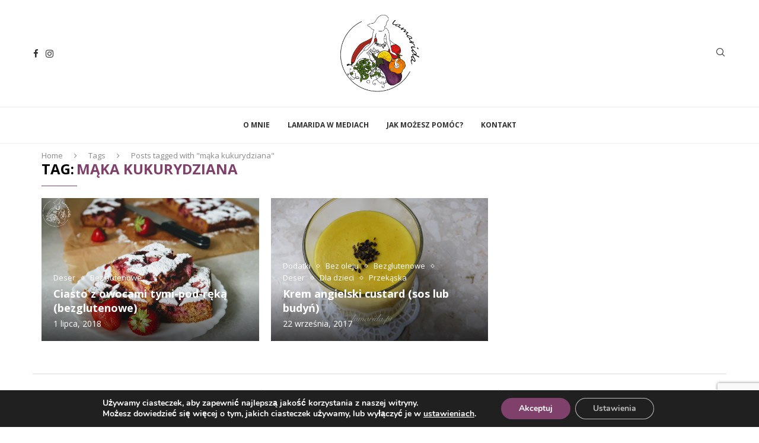

--- FILE ---
content_type: text/html; charset=utf-8
request_url: https://www.google.com/recaptcha/api2/anchor?ar=1&k=6Lc9K3crAAAAANuLXDhlPML80ykroPS8or9ZETy5&co=aHR0cHM6Ly9sYW1hcmlkYS5wbDo0NDM.&hl=en&v=N67nZn4AqZkNcbeMu4prBgzg&size=invisible&anchor-ms=20000&execute-ms=30000&cb=5d65i0t35tz6
body_size: 48890
content:
<!DOCTYPE HTML><html dir="ltr" lang="en"><head><meta http-equiv="Content-Type" content="text/html; charset=UTF-8">
<meta http-equiv="X-UA-Compatible" content="IE=edge">
<title>reCAPTCHA</title>
<style type="text/css">
/* cyrillic-ext */
@font-face {
  font-family: 'Roboto';
  font-style: normal;
  font-weight: 400;
  font-stretch: 100%;
  src: url(//fonts.gstatic.com/s/roboto/v48/KFO7CnqEu92Fr1ME7kSn66aGLdTylUAMa3GUBHMdazTgWw.woff2) format('woff2');
  unicode-range: U+0460-052F, U+1C80-1C8A, U+20B4, U+2DE0-2DFF, U+A640-A69F, U+FE2E-FE2F;
}
/* cyrillic */
@font-face {
  font-family: 'Roboto';
  font-style: normal;
  font-weight: 400;
  font-stretch: 100%;
  src: url(//fonts.gstatic.com/s/roboto/v48/KFO7CnqEu92Fr1ME7kSn66aGLdTylUAMa3iUBHMdazTgWw.woff2) format('woff2');
  unicode-range: U+0301, U+0400-045F, U+0490-0491, U+04B0-04B1, U+2116;
}
/* greek-ext */
@font-face {
  font-family: 'Roboto';
  font-style: normal;
  font-weight: 400;
  font-stretch: 100%;
  src: url(//fonts.gstatic.com/s/roboto/v48/KFO7CnqEu92Fr1ME7kSn66aGLdTylUAMa3CUBHMdazTgWw.woff2) format('woff2');
  unicode-range: U+1F00-1FFF;
}
/* greek */
@font-face {
  font-family: 'Roboto';
  font-style: normal;
  font-weight: 400;
  font-stretch: 100%;
  src: url(//fonts.gstatic.com/s/roboto/v48/KFO7CnqEu92Fr1ME7kSn66aGLdTylUAMa3-UBHMdazTgWw.woff2) format('woff2');
  unicode-range: U+0370-0377, U+037A-037F, U+0384-038A, U+038C, U+038E-03A1, U+03A3-03FF;
}
/* math */
@font-face {
  font-family: 'Roboto';
  font-style: normal;
  font-weight: 400;
  font-stretch: 100%;
  src: url(//fonts.gstatic.com/s/roboto/v48/KFO7CnqEu92Fr1ME7kSn66aGLdTylUAMawCUBHMdazTgWw.woff2) format('woff2');
  unicode-range: U+0302-0303, U+0305, U+0307-0308, U+0310, U+0312, U+0315, U+031A, U+0326-0327, U+032C, U+032F-0330, U+0332-0333, U+0338, U+033A, U+0346, U+034D, U+0391-03A1, U+03A3-03A9, U+03B1-03C9, U+03D1, U+03D5-03D6, U+03F0-03F1, U+03F4-03F5, U+2016-2017, U+2034-2038, U+203C, U+2040, U+2043, U+2047, U+2050, U+2057, U+205F, U+2070-2071, U+2074-208E, U+2090-209C, U+20D0-20DC, U+20E1, U+20E5-20EF, U+2100-2112, U+2114-2115, U+2117-2121, U+2123-214F, U+2190, U+2192, U+2194-21AE, U+21B0-21E5, U+21F1-21F2, U+21F4-2211, U+2213-2214, U+2216-22FF, U+2308-230B, U+2310, U+2319, U+231C-2321, U+2336-237A, U+237C, U+2395, U+239B-23B7, U+23D0, U+23DC-23E1, U+2474-2475, U+25AF, U+25B3, U+25B7, U+25BD, U+25C1, U+25CA, U+25CC, U+25FB, U+266D-266F, U+27C0-27FF, U+2900-2AFF, U+2B0E-2B11, U+2B30-2B4C, U+2BFE, U+3030, U+FF5B, U+FF5D, U+1D400-1D7FF, U+1EE00-1EEFF;
}
/* symbols */
@font-face {
  font-family: 'Roboto';
  font-style: normal;
  font-weight: 400;
  font-stretch: 100%;
  src: url(//fonts.gstatic.com/s/roboto/v48/KFO7CnqEu92Fr1ME7kSn66aGLdTylUAMaxKUBHMdazTgWw.woff2) format('woff2');
  unicode-range: U+0001-000C, U+000E-001F, U+007F-009F, U+20DD-20E0, U+20E2-20E4, U+2150-218F, U+2190, U+2192, U+2194-2199, U+21AF, U+21E6-21F0, U+21F3, U+2218-2219, U+2299, U+22C4-22C6, U+2300-243F, U+2440-244A, U+2460-24FF, U+25A0-27BF, U+2800-28FF, U+2921-2922, U+2981, U+29BF, U+29EB, U+2B00-2BFF, U+4DC0-4DFF, U+FFF9-FFFB, U+10140-1018E, U+10190-1019C, U+101A0, U+101D0-101FD, U+102E0-102FB, U+10E60-10E7E, U+1D2C0-1D2D3, U+1D2E0-1D37F, U+1F000-1F0FF, U+1F100-1F1AD, U+1F1E6-1F1FF, U+1F30D-1F30F, U+1F315, U+1F31C, U+1F31E, U+1F320-1F32C, U+1F336, U+1F378, U+1F37D, U+1F382, U+1F393-1F39F, U+1F3A7-1F3A8, U+1F3AC-1F3AF, U+1F3C2, U+1F3C4-1F3C6, U+1F3CA-1F3CE, U+1F3D4-1F3E0, U+1F3ED, U+1F3F1-1F3F3, U+1F3F5-1F3F7, U+1F408, U+1F415, U+1F41F, U+1F426, U+1F43F, U+1F441-1F442, U+1F444, U+1F446-1F449, U+1F44C-1F44E, U+1F453, U+1F46A, U+1F47D, U+1F4A3, U+1F4B0, U+1F4B3, U+1F4B9, U+1F4BB, U+1F4BF, U+1F4C8-1F4CB, U+1F4D6, U+1F4DA, U+1F4DF, U+1F4E3-1F4E6, U+1F4EA-1F4ED, U+1F4F7, U+1F4F9-1F4FB, U+1F4FD-1F4FE, U+1F503, U+1F507-1F50B, U+1F50D, U+1F512-1F513, U+1F53E-1F54A, U+1F54F-1F5FA, U+1F610, U+1F650-1F67F, U+1F687, U+1F68D, U+1F691, U+1F694, U+1F698, U+1F6AD, U+1F6B2, U+1F6B9-1F6BA, U+1F6BC, U+1F6C6-1F6CF, U+1F6D3-1F6D7, U+1F6E0-1F6EA, U+1F6F0-1F6F3, U+1F6F7-1F6FC, U+1F700-1F7FF, U+1F800-1F80B, U+1F810-1F847, U+1F850-1F859, U+1F860-1F887, U+1F890-1F8AD, U+1F8B0-1F8BB, U+1F8C0-1F8C1, U+1F900-1F90B, U+1F93B, U+1F946, U+1F984, U+1F996, U+1F9E9, U+1FA00-1FA6F, U+1FA70-1FA7C, U+1FA80-1FA89, U+1FA8F-1FAC6, U+1FACE-1FADC, U+1FADF-1FAE9, U+1FAF0-1FAF8, U+1FB00-1FBFF;
}
/* vietnamese */
@font-face {
  font-family: 'Roboto';
  font-style: normal;
  font-weight: 400;
  font-stretch: 100%;
  src: url(//fonts.gstatic.com/s/roboto/v48/KFO7CnqEu92Fr1ME7kSn66aGLdTylUAMa3OUBHMdazTgWw.woff2) format('woff2');
  unicode-range: U+0102-0103, U+0110-0111, U+0128-0129, U+0168-0169, U+01A0-01A1, U+01AF-01B0, U+0300-0301, U+0303-0304, U+0308-0309, U+0323, U+0329, U+1EA0-1EF9, U+20AB;
}
/* latin-ext */
@font-face {
  font-family: 'Roboto';
  font-style: normal;
  font-weight: 400;
  font-stretch: 100%;
  src: url(//fonts.gstatic.com/s/roboto/v48/KFO7CnqEu92Fr1ME7kSn66aGLdTylUAMa3KUBHMdazTgWw.woff2) format('woff2');
  unicode-range: U+0100-02BA, U+02BD-02C5, U+02C7-02CC, U+02CE-02D7, U+02DD-02FF, U+0304, U+0308, U+0329, U+1D00-1DBF, U+1E00-1E9F, U+1EF2-1EFF, U+2020, U+20A0-20AB, U+20AD-20C0, U+2113, U+2C60-2C7F, U+A720-A7FF;
}
/* latin */
@font-face {
  font-family: 'Roboto';
  font-style: normal;
  font-weight: 400;
  font-stretch: 100%;
  src: url(//fonts.gstatic.com/s/roboto/v48/KFO7CnqEu92Fr1ME7kSn66aGLdTylUAMa3yUBHMdazQ.woff2) format('woff2');
  unicode-range: U+0000-00FF, U+0131, U+0152-0153, U+02BB-02BC, U+02C6, U+02DA, U+02DC, U+0304, U+0308, U+0329, U+2000-206F, U+20AC, U+2122, U+2191, U+2193, U+2212, U+2215, U+FEFF, U+FFFD;
}
/* cyrillic-ext */
@font-face {
  font-family: 'Roboto';
  font-style: normal;
  font-weight: 500;
  font-stretch: 100%;
  src: url(//fonts.gstatic.com/s/roboto/v48/KFO7CnqEu92Fr1ME7kSn66aGLdTylUAMa3GUBHMdazTgWw.woff2) format('woff2');
  unicode-range: U+0460-052F, U+1C80-1C8A, U+20B4, U+2DE0-2DFF, U+A640-A69F, U+FE2E-FE2F;
}
/* cyrillic */
@font-face {
  font-family: 'Roboto';
  font-style: normal;
  font-weight: 500;
  font-stretch: 100%;
  src: url(//fonts.gstatic.com/s/roboto/v48/KFO7CnqEu92Fr1ME7kSn66aGLdTylUAMa3iUBHMdazTgWw.woff2) format('woff2');
  unicode-range: U+0301, U+0400-045F, U+0490-0491, U+04B0-04B1, U+2116;
}
/* greek-ext */
@font-face {
  font-family: 'Roboto';
  font-style: normal;
  font-weight: 500;
  font-stretch: 100%;
  src: url(//fonts.gstatic.com/s/roboto/v48/KFO7CnqEu92Fr1ME7kSn66aGLdTylUAMa3CUBHMdazTgWw.woff2) format('woff2');
  unicode-range: U+1F00-1FFF;
}
/* greek */
@font-face {
  font-family: 'Roboto';
  font-style: normal;
  font-weight: 500;
  font-stretch: 100%;
  src: url(//fonts.gstatic.com/s/roboto/v48/KFO7CnqEu92Fr1ME7kSn66aGLdTylUAMa3-UBHMdazTgWw.woff2) format('woff2');
  unicode-range: U+0370-0377, U+037A-037F, U+0384-038A, U+038C, U+038E-03A1, U+03A3-03FF;
}
/* math */
@font-face {
  font-family: 'Roboto';
  font-style: normal;
  font-weight: 500;
  font-stretch: 100%;
  src: url(//fonts.gstatic.com/s/roboto/v48/KFO7CnqEu92Fr1ME7kSn66aGLdTylUAMawCUBHMdazTgWw.woff2) format('woff2');
  unicode-range: U+0302-0303, U+0305, U+0307-0308, U+0310, U+0312, U+0315, U+031A, U+0326-0327, U+032C, U+032F-0330, U+0332-0333, U+0338, U+033A, U+0346, U+034D, U+0391-03A1, U+03A3-03A9, U+03B1-03C9, U+03D1, U+03D5-03D6, U+03F0-03F1, U+03F4-03F5, U+2016-2017, U+2034-2038, U+203C, U+2040, U+2043, U+2047, U+2050, U+2057, U+205F, U+2070-2071, U+2074-208E, U+2090-209C, U+20D0-20DC, U+20E1, U+20E5-20EF, U+2100-2112, U+2114-2115, U+2117-2121, U+2123-214F, U+2190, U+2192, U+2194-21AE, U+21B0-21E5, U+21F1-21F2, U+21F4-2211, U+2213-2214, U+2216-22FF, U+2308-230B, U+2310, U+2319, U+231C-2321, U+2336-237A, U+237C, U+2395, U+239B-23B7, U+23D0, U+23DC-23E1, U+2474-2475, U+25AF, U+25B3, U+25B7, U+25BD, U+25C1, U+25CA, U+25CC, U+25FB, U+266D-266F, U+27C0-27FF, U+2900-2AFF, U+2B0E-2B11, U+2B30-2B4C, U+2BFE, U+3030, U+FF5B, U+FF5D, U+1D400-1D7FF, U+1EE00-1EEFF;
}
/* symbols */
@font-face {
  font-family: 'Roboto';
  font-style: normal;
  font-weight: 500;
  font-stretch: 100%;
  src: url(//fonts.gstatic.com/s/roboto/v48/KFO7CnqEu92Fr1ME7kSn66aGLdTylUAMaxKUBHMdazTgWw.woff2) format('woff2');
  unicode-range: U+0001-000C, U+000E-001F, U+007F-009F, U+20DD-20E0, U+20E2-20E4, U+2150-218F, U+2190, U+2192, U+2194-2199, U+21AF, U+21E6-21F0, U+21F3, U+2218-2219, U+2299, U+22C4-22C6, U+2300-243F, U+2440-244A, U+2460-24FF, U+25A0-27BF, U+2800-28FF, U+2921-2922, U+2981, U+29BF, U+29EB, U+2B00-2BFF, U+4DC0-4DFF, U+FFF9-FFFB, U+10140-1018E, U+10190-1019C, U+101A0, U+101D0-101FD, U+102E0-102FB, U+10E60-10E7E, U+1D2C0-1D2D3, U+1D2E0-1D37F, U+1F000-1F0FF, U+1F100-1F1AD, U+1F1E6-1F1FF, U+1F30D-1F30F, U+1F315, U+1F31C, U+1F31E, U+1F320-1F32C, U+1F336, U+1F378, U+1F37D, U+1F382, U+1F393-1F39F, U+1F3A7-1F3A8, U+1F3AC-1F3AF, U+1F3C2, U+1F3C4-1F3C6, U+1F3CA-1F3CE, U+1F3D4-1F3E0, U+1F3ED, U+1F3F1-1F3F3, U+1F3F5-1F3F7, U+1F408, U+1F415, U+1F41F, U+1F426, U+1F43F, U+1F441-1F442, U+1F444, U+1F446-1F449, U+1F44C-1F44E, U+1F453, U+1F46A, U+1F47D, U+1F4A3, U+1F4B0, U+1F4B3, U+1F4B9, U+1F4BB, U+1F4BF, U+1F4C8-1F4CB, U+1F4D6, U+1F4DA, U+1F4DF, U+1F4E3-1F4E6, U+1F4EA-1F4ED, U+1F4F7, U+1F4F9-1F4FB, U+1F4FD-1F4FE, U+1F503, U+1F507-1F50B, U+1F50D, U+1F512-1F513, U+1F53E-1F54A, U+1F54F-1F5FA, U+1F610, U+1F650-1F67F, U+1F687, U+1F68D, U+1F691, U+1F694, U+1F698, U+1F6AD, U+1F6B2, U+1F6B9-1F6BA, U+1F6BC, U+1F6C6-1F6CF, U+1F6D3-1F6D7, U+1F6E0-1F6EA, U+1F6F0-1F6F3, U+1F6F7-1F6FC, U+1F700-1F7FF, U+1F800-1F80B, U+1F810-1F847, U+1F850-1F859, U+1F860-1F887, U+1F890-1F8AD, U+1F8B0-1F8BB, U+1F8C0-1F8C1, U+1F900-1F90B, U+1F93B, U+1F946, U+1F984, U+1F996, U+1F9E9, U+1FA00-1FA6F, U+1FA70-1FA7C, U+1FA80-1FA89, U+1FA8F-1FAC6, U+1FACE-1FADC, U+1FADF-1FAE9, U+1FAF0-1FAF8, U+1FB00-1FBFF;
}
/* vietnamese */
@font-face {
  font-family: 'Roboto';
  font-style: normal;
  font-weight: 500;
  font-stretch: 100%;
  src: url(//fonts.gstatic.com/s/roboto/v48/KFO7CnqEu92Fr1ME7kSn66aGLdTylUAMa3OUBHMdazTgWw.woff2) format('woff2');
  unicode-range: U+0102-0103, U+0110-0111, U+0128-0129, U+0168-0169, U+01A0-01A1, U+01AF-01B0, U+0300-0301, U+0303-0304, U+0308-0309, U+0323, U+0329, U+1EA0-1EF9, U+20AB;
}
/* latin-ext */
@font-face {
  font-family: 'Roboto';
  font-style: normal;
  font-weight: 500;
  font-stretch: 100%;
  src: url(//fonts.gstatic.com/s/roboto/v48/KFO7CnqEu92Fr1ME7kSn66aGLdTylUAMa3KUBHMdazTgWw.woff2) format('woff2');
  unicode-range: U+0100-02BA, U+02BD-02C5, U+02C7-02CC, U+02CE-02D7, U+02DD-02FF, U+0304, U+0308, U+0329, U+1D00-1DBF, U+1E00-1E9F, U+1EF2-1EFF, U+2020, U+20A0-20AB, U+20AD-20C0, U+2113, U+2C60-2C7F, U+A720-A7FF;
}
/* latin */
@font-face {
  font-family: 'Roboto';
  font-style: normal;
  font-weight: 500;
  font-stretch: 100%;
  src: url(//fonts.gstatic.com/s/roboto/v48/KFO7CnqEu92Fr1ME7kSn66aGLdTylUAMa3yUBHMdazQ.woff2) format('woff2');
  unicode-range: U+0000-00FF, U+0131, U+0152-0153, U+02BB-02BC, U+02C6, U+02DA, U+02DC, U+0304, U+0308, U+0329, U+2000-206F, U+20AC, U+2122, U+2191, U+2193, U+2212, U+2215, U+FEFF, U+FFFD;
}
/* cyrillic-ext */
@font-face {
  font-family: 'Roboto';
  font-style: normal;
  font-weight: 900;
  font-stretch: 100%;
  src: url(//fonts.gstatic.com/s/roboto/v48/KFO7CnqEu92Fr1ME7kSn66aGLdTylUAMa3GUBHMdazTgWw.woff2) format('woff2');
  unicode-range: U+0460-052F, U+1C80-1C8A, U+20B4, U+2DE0-2DFF, U+A640-A69F, U+FE2E-FE2F;
}
/* cyrillic */
@font-face {
  font-family: 'Roboto';
  font-style: normal;
  font-weight: 900;
  font-stretch: 100%;
  src: url(//fonts.gstatic.com/s/roboto/v48/KFO7CnqEu92Fr1ME7kSn66aGLdTylUAMa3iUBHMdazTgWw.woff2) format('woff2');
  unicode-range: U+0301, U+0400-045F, U+0490-0491, U+04B0-04B1, U+2116;
}
/* greek-ext */
@font-face {
  font-family: 'Roboto';
  font-style: normal;
  font-weight: 900;
  font-stretch: 100%;
  src: url(//fonts.gstatic.com/s/roboto/v48/KFO7CnqEu92Fr1ME7kSn66aGLdTylUAMa3CUBHMdazTgWw.woff2) format('woff2');
  unicode-range: U+1F00-1FFF;
}
/* greek */
@font-face {
  font-family: 'Roboto';
  font-style: normal;
  font-weight: 900;
  font-stretch: 100%;
  src: url(//fonts.gstatic.com/s/roboto/v48/KFO7CnqEu92Fr1ME7kSn66aGLdTylUAMa3-UBHMdazTgWw.woff2) format('woff2');
  unicode-range: U+0370-0377, U+037A-037F, U+0384-038A, U+038C, U+038E-03A1, U+03A3-03FF;
}
/* math */
@font-face {
  font-family: 'Roboto';
  font-style: normal;
  font-weight: 900;
  font-stretch: 100%;
  src: url(//fonts.gstatic.com/s/roboto/v48/KFO7CnqEu92Fr1ME7kSn66aGLdTylUAMawCUBHMdazTgWw.woff2) format('woff2');
  unicode-range: U+0302-0303, U+0305, U+0307-0308, U+0310, U+0312, U+0315, U+031A, U+0326-0327, U+032C, U+032F-0330, U+0332-0333, U+0338, U+033A, U+0346, U+034D, U+0391-03A1, U+03A3-03A9, U+03B1-03C9, U+03D1, U+03D5-03D6, U+03F0-03F1, U+03F4-03F5, U+2016-2017, U+2034-2038, U+203C, U+2040, U+2043, U+2047, U+2050, U+2057, U+205F, U+2070-2071, U+2074-208E, U+2090-209C, U+20D0-20DC, U+20E1, U+20E5-20EF, U+2100-2112, U+2114-2115, U+2117-2121, U+2123-214F, U+2190, U+2192, U+2194-21AE, U+21B0-21E5, U+21F1-21F2, U+21F4-2211, U+2213-2214, U+2216-22FF, U+2308-230B, U+2310, U+2319, U+231C-2321, U+2336-237A, U+237C, U+2395, U+239B-23B7, U+23D0, U+23DC-23E1, U+2474-2475, U+25AF, U+25B3, U+25B7, U+25BD, U+25C1, U+25CA, U+25CC, U+25FB, U+266D-266F, U+27C0-27FF, U+2900-2AFF, U+2B0E-2B11, U+2B30-2B4C, U+2BFE, U+3030, U+FF5B, U+FF5D, U+1D400-1D7FF, U+1EE00-1EEFF;
}
/* symbols */
@font-face {
  font-family: 'Roboto';
  font-style: normal;
  font-weight: 900;
  font-stretch: 100%;
  src: url(//fonts.gstatic.com/s/roboto/v48/KFO7CnqEu92Fr1ME7kSn66aGLdTylUAMaxKUBHMdazTgWw.woff2) format('woff2');
  unicode-range: U+0001-000C, U+000E-001F, U+007F-009F, U+20DD-20E0, U+20E2-20E4, U+2150-218F, U+2190, U+2192, U+2194-2199, U+21AF, U+21E6-21F0, U+21F3, U+2218-2219, U+2299, U+22C4-22C6, U+2300-243F, U+2440-244A, U+2460-24FF, U+25A0-27BF, U+2800-28FF, U+2921-2922, U+2981, U+29BF, U+29EB, U+2B00-2BFF, U+4DC0-4DFF, U+FFF9-FFFB, U+10140-1018E, U+10190-1019C, U+101A0, U+101D0-101FD, U+102E0-102FB, U+10E60-10E7E, U+1D2C0-1D2D3, U+1D2E0-1D37F, U+1F000-1F0FF, U+1F100-1F1AD, U+1F1E6-1F1FF, U+1F30D-1F30F, U+1F315, U+1F31C, U+1F31E, U+1F320-1F32C, U+1F336, U+1F378, U+1F37D, U+1F382, U+1F393-1F39F, U+1F3A7-1F3A8, U+1F3AC-1F3AF, U+1F3C2, U+1F3C4-1F3C6, U+1F3CA-1F3CE, U+1F3D4-1F3E0, U+1F3ED, U+1F3F1-1F3F3, U+1F3F5-1F3F7, U+1F408, U+1F415, U+1F41F, U+1F426, U+1F43F, U+1F441-1F442, U+1F444, U+1F446-1F449, U+1F44C-1F44E, U+1F453, U+1F46A, U+1F47D, U+1F4A3, U+1F4B0, U+1F4B3, U+1F4B9, U+1F4BB, U+1F4BF, U+1F4C8-1F4CB, U+1F4D6, U+1F4DA, U+1F4DF, U+1F4E3-1F4E6, U+1F4EA-1F4ED, U+1F4F7, U+1F4F9-1F4FB, U+1F4FD-1F4FE, U+1F503, U+1F507-1F50B, U+1F50D, U+1F512-1F513, U+1F53E-1F54A, U+1F54F-1F5FA, U+1F610, U+1F650-1F67F, U+1F687, U+1F68D, U+1F691, U+1F694, U+1F698, U+1F6AD, U+1F6B2, U+1F6B9-1F6BA, U+1F6BC, U+1F6C6-1F6CF, U+1F6D3-1F6D7, U+1F6E0-1F6EA, U+1F6F0-1F6F3, U+1F6F7-1F6FC, U+1F700-1F7FF, U+1F800-1F80B, U+1F810-1F847, U+1F850-1F859, U+1F860-1F887, U+1F890-1F8AD, U+1F8B0-1F8BB, U+1F8C0-1F8C1, U+1F900-1F90B, U+1F93B, U+1F946, U+1F984, U+1F996, U+1F9E9, U+1FA00-1FA6F, U+1FA70-1FA7C, U+1FA80-1FA89, U+1FA8F-1FAC6, U+1FACE-1FADC, U+1FADF-1FAE9, U+1FAF0-1FAF8, U+1FB00-1FBFF;
}
/* vietnamese */
@font-face {
  font-family: 'Roboto';
  font-style: normal;
  font-weight: 900;
  font-stretch: 100%;
  src: url(//fonts.gstatic.com/s/roboto/v48/KFO7CnqEu92Fr1ME7kSn66aGLdTylUAMa3OUBHMdazTgWw.woff2) format('woff2');
  unicode-range: U+0102-0103, U+0110-0111, U+0128-0129, U+0168-0169, U+01A0-01A1, U+01AF-01B0, U+0300-0301, U+0303-0304, U+0308-0309, U+0323, U+0329, U+1EA0-1EF9, U+20AB;
}
/* latin-ext */
@font-face {
  font-family: 'Roboto';
  font-style: normal;
  font-weight: 900;
  font-stretch: 100%;
  src: url(//fonts.gstatic.com/s/roboto/v48/KFO7CnqEu92Fr1ME7kSn66aGLdTylUAMa3KUBHMdazTgWw.woff2) format('woff2');
  unicode-range: U+0100-02BA, U+02BD-02C5, U+02C7-02CC, U+02CE-02D7, U+02DD-02FF, U+0304, U+0308, U+0329, U+1D00-1DBF, U+1E00-1E9F, U+1EF2-1EFF, U+2020, U+20A0-20AB, U+20AD-20C0, U+2113, U+2C60-2C7F, U+A720-A7FF;
}
/* latin */
@font-face {
  font-family: 'Roboto';
  font-style: normal;
  font-weight: 900;
  font-stretch: 100%;
  src: url(//fonts.gstatic.com/s/roboto/v48/KFO7CnqEu92Fr1ME7kSn66aGLdTylUAMa3yUBHMdazQ.woff2) format('woff2');
  unicode-range: U+0000-00FF, U+0131, U+0152-0153, U+02BB-02BC, U+02C6, U+02DA, U+02DC, U+0304, U+0308, U+0329, U+2000-206F, U+20AC, U+2122, U+2191, U+2193, U+2212, U+2215, U+FEFF, U+FFFD;
}

</style>
<link rel="stylesheet" type="text/css" href="https://www.gstatic.com/recaptcha/releases/N67nZn4AqZkNcbeMu4prBgzg/styles__ltr.css">
<script nonce="JTzN7Ew4soGYRt6_jtTTuQ" type="text/javascript">window['__recaptcha_api'] = 'https://www.google.com/recaptcha/api2/';</script>
<script type="text/javascript" src="https://www.gstatic.com/recaptcha/releases/N67nZn4AqZkNcbeMu4prBgzg/recaptcha__en.js" nonce="JTzN7Ew4soGYRt6_jtTTuQ">
      
    </script></head>
<body><div id="rc-anchor-alert" class="rc-anchor-alert"></div>
<input type="hidden" id="recaptcha-token" value="[base64]">
<script type="text/javascript" nonce="JTzN7Ew4soGYRt6_jtTTuQ">
      recaptcha.anchor.Main.init("[\x22ainput\x22,[\x22bgdata\x22,\x22\x22,\[base64]/[base64]/[base64]/[base64]/[base64]/[base64]/KGcoTywyNTMsTy5PKSxVRyhPLEMpKTpnKE8sMjUzLEMpLE8pKSxsKSksTykpfSxieT1mdW5jdGlvbihDLE8sdSxsKXtmb3IobD0odT1SKEMpLDApO08+MDtPLS0pbD1sPDw4fFooQyk7ZyhDLHUsbCl9LFVHPWZ1bmN0aW9uKEMsTyl7Qy5pLmxlbmd0aD4xMDQ/[base64]/[base64]/[base64]/[base64]/[base64]/[base64]/[base64]\\u003d\x22,\[base64]\x22,\x22bsKSw6bCtAVJFVHDsh4swqAtw5LDq8OjVR5hwrzCpElxw6jCp8OwD8OlVcKvRAp7w5rDkzrCqVnConFXWcKqw6B2UzEbwq54fibChg0KesKpwpbCrxFlw43CgDfCocOHwqjDiA3Dl8K3MMKow4/CoyPDt8OuwozCnE7ChT9QwrU/wocaNX/Co8Oxw6vDgMOzXsOjNDHCnMOaZyQ6w6I6XjvDmgHCgVkvEsO6Z2XDhkLCs8K6woPChsKXSFIjwrzDjMKiwpwZw4UJw6nDpBrCgsK8w4RCw7F9w6FTwqJuMMKQF1TDtsODwqzDpsOIBMK5w6DDr2MmbMOof1vDv3FaWcKZKMOvw7hEUHlvwpc5wo/CkcO6TnPDiMKCOMONAsOYw5TCuxZvV8K4wqRyHnvCqifCrBPDo8KFwot0Pn7CtsKtwqLDrhJrRsOCw7nDm8KbWGPDgcOlwq41OG9lw6slw6/[base64]/CrcKWw4AwwrrDmWNJwr9OwpVYVwoIDsOyFk/DhgbCgsOHw6Mfw4Fjw6JPYnpcMsKlLiPCuMK5Z8ONN11dfCXDjnVrwofDkVNlBsKVw5BYwoRTw40Owqdad3xiHcO1dsO3w5hwwqhtw6rDpcKFOsKNwod/OggAbMKrwr1zNhwmZD05wozDicOsEcKsNcOjKizChxjCu8OeDcKxN11xw4rDtsOuS8OywootPcKQGXDCuMOzw43ClWnCsSZFw6/Cr8OQw68qXEN2PcKaIwnCnDjCikURwp/DjcO3w5jDgDzDpyBQJgVHeMKPwqstOcO7w71RwpFpKcKPwrTDiMOvw5o9w7XCgQp1MgvCpcOZw7hBXcKrw4DDhMKDw4HCmAo/woZcWiUCeGoCw75kwolnw6tyJsKlHMOmw7zDrXpHOcOHw47DhcOnNn1Xw53Ct3PDvFXDvS/Cg8KPdTFpJcOee8OXw5hPw7HCh2jChMOAw57CjMOfw6AeY2R8S8OXVgDCucO7ISsNw6UVworDlMKAw5TCkcOiwrLChh96w6nClsKTwrxewpTDqj1cw6bDjsK6w4h/wrs1CcK7NcOyw6HDsFB0eyZSwpHDnMKCwpvCkWXCoHzDkQbCnVfCp0vDpHkIwoQ9biXDtMKIw6fCssKMwrBOOgPCtcK0w5/Dh3dTdcKuwp3ClDBywpZaIgsPwq4qAljCmkMPw58kF3hBwq7CoFwWwphgA8K8MQfDqCHCqcOlw4nDoMK3a8Kfwr4WwoTCl8KLwpxpLcOcwpDCpsKXIcKrXRvDv8OgOS3DoRV/L8KFwrLCmsOBZ8OTZsKmwpHCqHnDjT/DhCPCgyHCs8OXAgRfw5RSw4TCvsKyBVrDjETCuXoDw6bCssK+HMK/wqcRwqxOwpbCscO6b8OCMEnCqcKcw77DtybCnUTCrcK0w6tBKMO6Z2sBVMK2PcKrNcK1axUvDcKRwrYSPkDCksKJb8Osw7oEwrIYdG5Yw6tuwqzDucKVXcKswpw2w5/Ds8K9wr/CjV43AMKYwrbDrGfDscOxw68nwq1LwrjCuMO5w4vCuxhKw7VFwrBzw5/CijfCgl5cGCZDKcONw74ra8OLwq/DlCfDp8KZw7pZcsK7UXfClMOwIwU8SFwRwqZ4wqsZY17Dg8OneUPDh8OaElsAwr1NDsOSw4rClyPDlm/CrXbDpcKUwqbDvsK4ZMKhE1DDsVQRw6B3UMKgw7g5w4geVcOzBBnCrMKKTMKJwrnDisKKRgUyDcKkwrfChDYvw5XCkWvDmsKuGsOsSQbCnwvDqgHCvcOiM0/Dsw8swogjAEN3f8Oaw7xUNcKJw77Cok/CtHfDr8KBw6DDpHFdw7jDuh5fHMOCwq7DhiLChz9fw4rClVMHwqfCgsKkQcOybsKMw6fDkgNKdwjCu2F1wp00dCXCk00bw7bCtsO/Um0gw51dwrRUw7gkwrAac8KNRsOTw7BywrMqHHDDvGx9fsOvw7XDrTtSwogPwofDsMOABcKDO8KtBV8Qwphnwr7Dh8OGYMKCCVJ0F8O+NxPDmmDDuUnDqcKoQ8O6w40DL8O+w6nCg34Ywo3CjMOyQMKwwrDCkC/DsnJywowFw7ATwpNrwpMew5dNZMKfYMK4w5HDoMONIcKtFB/DiCUkdMOVwoPDiMO5w6BMQ8OoD8OiwoPDgsO7XUJ3wpbCq3fDsMORBsOowqPCmjjCmhlOTcOmOAlXEMOkw7Flw6sywrTCn8OQbCZBw6DCrjnDhsKWVAFQw5DCnBbCj8OVwpTDpXzCrDwFIGTDqA40NcKfwq/CqRPDgcOZMg3CnCZnAGFfUMKNYG3ClsOqwrhQwqoew4RDAsKJwpvDp8OCwrXDnHrCqn09PMKGMsOlA1/CoMOxXQoCRsOUV0x/ExTDiMO7wozDg1zDuMKww4FUw7UJwrgNwqg1YkfCrMOnF8KiFsO0AsKmaMK3wp0Lw6hkXRYvah0Xw7TDg2XDjExgwovChsOeVw4xEAnDu8K4PQFWIMKVFhfCkcKNITwFwplTwpPClMKZVUPCgW/CksKEw7rDn8K4OTTDnGXCsEbDhcOJAlHCiRBYDEvChhgIwpTDv8Ozfk7CuQYMw7XCt8Kqw5XCjMKDXnRtQikVWsKywq0lZMKpMT8iw6UDw57DlinDoMOYwqofY1wawpttw7oew43DuBbCs8Knw70wwq5xw4fDlmptZGnDnHnDo2pjZ1I1ecKTwopOZcO/wr7CvMKTGMOBwqXCicO/[base64]/[base64]/UMKAwq/CmR3CkcK1J8OlJz7DkCtYwo/CpgfCrTkiQcKYwqjDrQXCk8OeBMOZVFwaZ8Oow541Ih/CmGDCgVJsNsOqDMO+wovDji7DrMOnYDHDqmzCpGc9dcKvwrTChSHCj0/DkGTDqE/Dk0DDqxBtHRHCgcK/[base64]/DvsO6HGPCkcOLRSgfacKpd8Ovw5VUAXDDhsOkw7zDmTvCq8OpSsKccMKHWMObZTQBO8OUwpnDl2YBwrs6PE/DmyzDuRDCjMOUA1cvw6XDrcKfwrjChsOsw6YLwrYTwp4Zw6FCwqEEwqXDlcKRw7J4wpk8T1XDjsO1wqcAwqAaw6J4McKzE8Okw5fCvMO3w4EAD2zDqsOuw7/CpyfDlsKEw5DCq8OKwpcSdsOPT8KzW8O4XMOwwp09c8OJVARDwofCnhY2w4Fbw7zDkAXDscOKXcO3EznDsMKKw6fDqhYcwpQhLTgHw6MfQMKUZsOHw4BGZQZawqVoETjCj3VARMOfajA+RsK/w43DsjlFfcKAecKGS8K4IzrDqlPDisOawoPDmcKMwoTDlcOEY8KZwo0oSMKcw5Atwo/[base64]/DlsKLwo5LwrIyPsKSw7MbTWldO0PDhUhzwqjCtMKcw53Co0Fsw6F6SCvCjcKnC1x3wrnCjsORUwBtYH7Dk8Okw7g3w7bDtMKfV3MLw4YZDsOpDcOnS1vCtwIpw5pkw63Dn8KGMcOtfTkwwqrCnmdhw6/DrcKgwp/CriMBZRHCpsKCw6NMK1psEcKBTQFHwoJTwpMhQX3DrMO8JcOfwqxow49Gwr0Tw69mwqoNw7jCu1XCsmUFH8OJICg2ZMOpMMOgDSrCkDEVNlxbOAI+B8Kowopbw5IHw4LDl8OxOMO6N8O+wpnDmsOtIxfDhcOaw4nClyU8wppAw5nCmcKGFcK/CMOQEQl/wqp2d8OaKHAFwpzDmgbDknZewrpsHDbDk8OdFWtnRjvDucOMwpUHYcKKw43CrMOGw4TDgzEudEbCmMKOwpLDnlQhwqLDrMOLwp4pwrnDkMKTwrjCi8KQRzF0wpbCiF3CvHImwrnCocK/wqUoaMK7w7ZUC8KswoYuHcKHwrbChMKsVsOGRsKdw5HCixnDqcK/w4l0VMOJO8OsT8OKw5LDvsOYMcOGMC3DuCB5w5xZw5fDjsOAE8OQMMOjBMOUMTUsWgvCqzbClcKeGx5hw60zw7fDskNxEzDCsF9Ya8OLM8Odw7vDpsODwr3ChgrDn3TDqgxAwpjCsHTCncOuwr/CgTXCrsKDwrFgw5VJw70Ow5I8GiXCkj3Cpkp5w6HDmBBQC8KfwrMmwqE6EcKZw7vCusOwDMKLwqfDpivCnBDCjAjDu8OgGz88w7pTX0NdwrbDvHc3ICnCpcK/KsKPOW/DvMO/[base64]/Ciigew5/DggbCnMKYw7XCiVd+IGMCwqvDiVPCqMOXw69Nwrhlw7DDlcOOwrMEVjrCoMK5woI8wpFpwqbCq8Khw4fDhF9SdTlTw4R/EUoOVDLCusKGwrV4U3ZIZ2t/wqPCihHDjGPDgCnCtSHDrMK/[base64]/DvwXDtsK1Zy5iHQnDvMKIU8OIwrXDu8KLaxPCsSbDv0dqw7fCicO1w4cwwr3CkV3DhH/Dn1N/[base64]/O8KowqHDvC5nDXYXGCfClsKDwqxLw5wDwoRhNMKAIsKzwoPDuQrCiR42w7JQHUnDn8OXwptOWxlVO8KEw4gQX8KIE1Y4w7xBwqZnQX7CocOpw4DDqsOGMxJLw53DqsKAwonDpw/DkmzCvUjCv8OKw5Znw6M+w7bDiRfCmW4AwrIrNC3DlsKzJRnDvsKxbx7CscORSMKzVg3Dk8KLw7zChAhjLcO+w4PCog8xw4FEwqjDkS0Ww4Q8ax52b8OHwpRTw4UJw5IZD0V/[base64]/[base64]/Ct0NvwrBVCnfDj8Kcw6/[base64]/wqrCusK6BsOIVAXDosOiDHNbOHADecOoI3AVw5MjWMOww77DlF1cFDHClgPCuzwwecKSwpRDfWU3YSbCi8Krw5JBAcKEQsOXYjdhw45twpPClwbCoMKdw4XDpMKXw4TDngcewq/[base64]/[base64]/Do8OewqjDoUcmHMOIwpXDmsO6w6k7C2ExM8KMwpjDl0dqw7pPwqPDhW1mw77CgEDClMKNw4HDvcO5wpDCrMKFJcOtIMKQUMOZw6MJwq93wqhSw5XCmcORw6M/[base64]/DmsO+Ik0Zw4VmwoDDosKkw5FVfMKewrBGw7nDtMOuF8ODAcOfwoFOJTrCmMKrw4liCEjDsW/Cs3oLw4zCjRU6wo/DhsKwBsKLV2BDwr7Di8OwEW/DgMO9J0PDiRbDtW3CrH4xesOqRsKEesO/wpR8w40/[base64]/wpALw5XDjSEQCyAyw5vDukALw4jCjsKBAsOBwrJuKsOQL8O4woolw6HDvsOiwp3ClkLDtQLCsA/[base64]/[base64]/w5jCs0rCkcObwrEJY8OgUsKVYmgXw7F3w7IgSHAYM8OTQxnDuSDCrMOwTi3CjjXDtmsEHcOpworCvsOYw6hjw60Uw4hefMOoFMK2ecKiwpMIdMKEw5w/dRrDn8KTXMKbwrfCv8OIN8KAAA/CrHhgw4RoSxnCoiIxAsKnwrjDr0/[base64]/wqFrc8ONwpXCliY4w53DlMOafTPCvzM1HTnDjF/DsMOZwqtpLhrDrW/DrMOawoEWwpvCll7DlTkfwr/CvD/CvcOqLl86NljCmCXDs8K8wqXCocKVS2rCt13CnsO6V8OCw5vCnDhqw4cVJMKmUQk2U8Olw5cswoHClXtQSsKFGVB0w4nDscOmwq/[base64]/wrzDucO5WcO0dcKOwrFQesOvP8KAw5x9ScKZfB5/wp3ClsOvPC1UK8KewpfDpjB9TSzCqMO+NcOpbloiWmLDj8KGCxcQbl8TAcK4QnPDrsOjFsKxIsOEwrLCrMOabxrCgh9sw63DqMO2wq/[base64]/woFCw5gSK0wjwqLCjkvDtEQ6E8KGdzXCrMO+HHxXHGPDq8O/wovCnVcKfcOCw5TDuT52KVHDvxTDqSohwrdHLMKEw6/CqcK+KwUSw6fCgyTCgB1Bwo0Dwo3Cuno+QBg6wp7DhsKxNsKkASHCkXbDi8K7wrrDkERdVcKUd3TDkCrDr8OzwqdRRz/[base64]/N8OnaxArJMKiT8OvbmjCtxPDusK6QhzCrsOgwqbCrn4PYMO9NsOrw5AIJMOcwqrCp04ow5zCncKdJy3Dq0/[base64]/ColvCg1LCijXCk8OeF8OCw5VUAMOwSwwyHMOiw5nDkMOfwrdGVWXDmsOOw7/[base64]/CjUnCgm4OwrFtw4HCnMORw43Dr1XDkcKOw6vDqcOBw5pOacO7DcOhGw1bHkcpR8KQw7B4wqFcwoU1w6E2wrFsw7Iswq/Dj8OcHQ9PwpxrPFzDgsKcFMKuw6jDrMK3M8OhPR/DrgfDkMKSawzCucK6wpnDrsKwPcODMMKqJcKIY0fDusOHZkwGwrVcbsKWwq4fw5nDqMOPP0tdwoQoHcO5dMKETDPDsVXDs8K2LsOWT8OSU8KBSXlTw6s1wqUEw6NcXsKRw5TCtV/DtsOyw5vCt8Kaw7/CjsKOw4XCvsOmw4nDqjhDdiRjXcKhwrwUSDLCrT7DpzDCs8OPCMK6w4klZ8OrLsKTTMKMRGdvA8O6J31PGTHCtSTDuDxEacODw4TDq8Osw44fCFTDqGA+wojDtBzCmXh9wrjDg8KiPGLDhGvChMO5NXDDiFXCm8OXHMOpFcK+w7/DrsK9woUXw7LDtMKOVHnDqg7Ck0XDjhBZw5PCh2wLEy8CF8O1OsKEw4PDs8OZF8OMwrFCD8Kuwr7DhMOVw4bDucK5w53CiB7CglDCmGZvGHDDjzfCoiLCicOXFsKkVmIgG3HCtcOwEUPDtMO8w5nDucO1HxoJwrfDlyDDqsK6w5djw5xpVMKVYcOndcKsNwHDpG/ChMKwJBlpw4VNwoVNw4bCuVknPVA9IcKowrJDUnLCiMOBSsOlAsKdw6lpw5XDnhXCsm/Dki3Ds8KxA8KjWmx9G2p0YMKRDcKhFMO8P0kvw6TCgErDisKGccKwwo7ClMONwrZbSsK+w5/DpybCs8OSw73CsREqwrhyw67DpMKdw57ClifDsyYiw7HChcKlw4YOwrnCrDMawrrDhSpMO8OhKMK2w6xvw7Juw4/CvMOSGBxcw7Rzw6DCkmXDlE3DgxLDhkx3wppMcMKWAkPDmgNBXiNWGsKCwqLCiE1Ow7vCucK4w7DDkmQEI1Mbw4rDlGrDp20vOAxgasK5wo5HfMOyw6/[base64]/Du8O2UHgnwo3DgzfDkT7ClMO0TBQVe8Kxw5R1CRfClsKEwobCgsKYX8OxwpBwRigwUQrClT3DhcOrEMKMVGnCs2hORMK0wol1w4Y5wr/DusOPwrXChsKBG8OxPTXDocO7w4rCvntgw6g+SMKrw5BpcsODMHjDslzCkRInKMOmRyPDoMOtwpbCsW3CojzCucK1HDJnwr/[base64]/Cr8KLJXPCvSzDgxHDm8OjYcOhwpU3w7JYw6NDw6UkwpgmwqPDkcOxQ8OQwonDqsKCZcKMScKdEcKQJcO5w67CuS8fw7w7w4AowoHDpifDg33CulfDjWHCnF3Cpm8kIGAxwr/[base64]/WQMbw7FMwp3DtzQgTsKSTMKSe8OXw7bCusOTJzvCiMOtfMKxGcKuwpwsw6RqwpLCrcO4w7Jiw53Dr8K4wp4HwqnDgEjCoDQowosWwo9xwq7DpnNYSMK/wrPCqcOjXmxQWMKjwqRpw5XDnXo4w6fDpcOtwr3CqsKYwoHCocKWM8KkwqJNw4Yjwq0Cw4rCoDVIw73CogDDklHDsAhObMOSwokcw7szDsOewqrDk8KfdxHDvyMzYSHDr8OoMMKiw4LCix/[base64]/DpglPNmo/[base64]/DkFIXw5kTAMKUwqbCtHEzw4EkFcOrw5HCv8OHw57CpsKJD8KcUxUXFDHDgMOlw4cXwpBqE2Ajw7/Dsl/[base64]/[base64]/w4bCssKYHyxfw6/DqTvCn8ODHcKcwockwrM4woszQcOdQMKAwpDDjMOPST5bwovDssKFw7BPRcOgwr7DjAXCnsOgwrlPw4DDoMOLwqvCqMKjw4vCgsKrw6J/w6nDm8O5Rmc6dcKYwrjDp8Osw5M7FTsvw7tJQ17CnyHDjsOVw7LCvcOzCMKHE13Dsk0Bwqw+w4JYwo3CrgDDiMO8PDvDgV/CvcKmwr3DgkXDl2PCpsKrwrpUKlPCr0s8w6t3w59gwoZnccOeVCMKw7HCm8OTw5LCsyfDkzvCvmTDlUXCugciV8OjK2JmOcKowqHDiRUbw6PDui3DrcKvBsOjIX3DtcKZw7/[base64]/Dq8O2SBxywphrwo9DYSvCh8Kvw7cqwrlWwoxgajnCsMKZMw8EFzbCuMK1OcOKwovDgMO5XsK4w4onGsKGwogUwqXDq8KUDWdnwo0lw5g8wpkZw7zDtMK4fMKiw4peSgnCtkMAw4oYbxxZwoMlwqbCt8OUwp7DgcOGw6kKwp1ZCXLDpsKOwo/DqWLCmsO1RMKnw43CoMKDC8K/[base64]/[base64]/[base64]/CvWHCpzjCtAQMUMKpwrt5IxXCr8O3wrzCrSnCkcOvw6nDln5ZAwDDui3Dm8KlwpNUw4HDv1tBw6/DvQ8swpvDnlZobsK4e8O+CMKgwr5tw6fDlsOxOlXDiTfDt23CohnDmx/[base64]/wrHDqnV1w5nDu3NgID/Dl0/CiMKuwqLDscOWw6JAFiRTw6zCrMKYd8KUw4VMwpzCsMOsw7LDgsKjKcO+w7PClUMow5gHWlECw6UvaMOiUSJKw4Q0wrnCkkA+w73Ct8KnGiE7UgTDmBjCjMOdw5HCl8K2wrZUBVtxwpbDmA/DnMKPVU8iwprChsKbw54YPXQLw6XDilzCn8ONwrYVBMOoSsK+wrHCtyrDocOrwolCwrUDA8O8w6ROV8KLw73CiMKgwqvCmnfDmMKAwq5VwqhXwqtBJ8Ohw750w67CsVhaX3DDpsO1woU7ODlHw77DqxHCmMKCw4Ykw6TDmybDmgc+SErDhGfDj2I0NGXDkzbCssK/wrnDn8KNw5kqG8O/ScORwpHDihzCqgjCny3DpETDhl/CqsKuwqFzwq4ww7J4QnrCh8Kdwo3CpcKGwrrCrSHDocKZw6kQMGxow4UFwoExFDPCtsO8w58Sw4VAaxjDi8KtTMK9SHh6wqVZEBDChcKLwrXCvcOxflHDgg/CtsOfUsK/DcKXwpXCnsKVC2J2wp/[base64]/DqA/DoMKPw6NHMcK3JktgwqfDncO8DsKUPQVRf8Kzw4pvbMKWQsKnw5FSNwweQsORPMKfw41mScOOCsOyw7RGw4vDhxvDtcOGw4nCvn7DrMOfOUPCpMK3SMKrBcOxw5PDgQRrB8K5woDDgsKlPsOEwpomw67Cvxckw545b8K/woTCj8OpUcOcXn/CjGAJRy9pTnrChhnCjsOsOWcYwp/Dvnt3wqDDjcKxw7TCnMOdXFfDogjDtADDvUp1NMO+OxF8wqrCqMOmUMO+OVMmccKPw4FPw47DpcOLXMK+V2/CnyPCscK8asO+R8KnwoUJw77CmBsYaMKrwrcJwqdkwrV1w79wwqkzw6LDo8O2BCnCkg54UyHDk1fCuk1pBwoUw5A0w6DDtMKHwpcoTsOvaw10Y8OTBsOoCcKQwq5jw4pPR8ONEWNCwpvCjcOMwqLDvDFMZm3CjUAnJcKGcWbCkFrCrl/CqMKoYsO/[base64]/[base64]/DkjbDmjrCqwbDjFohw7Jrwqdyw5zCiwDDiwrCrMOmQ3TClyTCrMKAfMKaHhgJDGDDiSoAwpvCnMOnw6/CiMOjw6HDi2fCjHXDrHPDjiXDqcKrWsKdw4kZwrpne0N9wqrDjEsbw7owJlxlw6pJLsKFCBLCgg1Gwo0mOcK3JcKqw6A/w7rDocOwJcO7LMOZXmoKw6zDrMOHFwZ2Z8K/w7IUwoPDgXPDoHPDmMOBw5MuVkQoa2pqwpNyw7l7w5tzw4QPEUsKYnHCpQJgwqZ/wpQ2w5zCpMOSw6zDswzCmcKjGh7DtyrDhsKDw5Q7wqseBWHCncKVIypDY3o/[base64]/DvsOgw7bDgcOMTcOjwofDicOMw5DDoAJ6bsO6aRvDksKLw5gWw7rDvcOsOMKeNjDDtTTCtXBGw6LCj8KTw55Ka248JMOmOErDqcOKwp7DvSByeMOLVw/DpXJJw4vCrMKdThXDpWxdw4/CkQDDhSFWImrCjxMqOz0mG8Kxw4bDjhrDlMKWRkQGwrdmwp7CmXoDH8KwFQLDtBsqw6nCtkwJQsOJwoPCogNQVHHCv8OBTyclJwHCrWpLwoJSw5o3WnlNw6YBAMKSccK9GyoEEnEPw4zCuMKJEWrDuAovZRPCm1NMRsKKC8KSw5JEBUN0w6waw4/Cjx7Cj8K+wohYNmXChsKkdWrCrF0mw4ZwNz9xAwFRwrHDpsOcw7nCh8Knw7fDiF/Cg2pJGcOxwrhIVMKdEmLCpmldwo/CqcKNwq/DncORw77DoCnCjx3DlcOqwoMlwoDCv8OydEZpdMKMw67Dl23CkxbDiQfCrcKcPwoEOEACBmMAw6YTw6wLwqLCn8KXw5AywoPDt0LCkn/DqDU1A8KVER4OAsKkEcKVwqPDtsKCflkMwqTDrMOKwoIYw7DCsMKYEkTDpsKaMzTDglZiwrwbH8KFQ2R6wqgIwqcMwp/[base64]/DrcOKw5VNw4XDrAPCnFYAXWllw5xrwqrCqMOQwrs3wpfCnwfCssO1AsOmw67DjMOUBz3DgTfDmsKuwqwbZCEJw6Ibw70sw4/CiSXCrAEDesOWbysNwqPCqwLCjsOLdcKmCMOVBMKXw73CssK6w5ZMADFKw63DoMOYw6nDjcK8w4cvZ8OOasOew7JhwrXDnnrDocKgw4/[base64]/BsKpW8OHcW/[base64]/DoMORQMKMFnzDtMK2NMO+VMK9w6TDqMKpFjV8acOVw6jCs3jCtkEMwp83QcKywpvCicOLHQhfcMOYw6fDgEocQcKNw4XChVPDkMOKw414dl15wrnDtVvCosOJw5IKwqHDl8Kfwq/Dr2hSeWjCtsK3DsKLwpvCi8K9wqRrw4vClcKUGUzDssKVfDbCvcKbWz/CjzzDnsO6WRbDrGXDj8KBwp5zAcOOHcKIM8KyXhLDnsO1FMK9HsOaGsKKwqvDrcKLYDlJw4PCucOgAWTCksOmIsO5KMOTwqo5wqdta8ORw6/[base64]/[base64]/CpMOzw69kPhvCs8KxY8KiwoDChSUTwoLChsOxwoYbOcOpwp4Ua8K8ZjzCu8OHfh/DhV7DiRzDmhPCl8Kcw7URw67Dmg0qTQxew77Cn0fCgzAmM1svUcOUcMK3R0zDr8O5JEExdR/DgmHDl8Kuw6JwwpvCjsKwwrUVwqYxwqDCgV/[base64]/Si/CrXHDmzLDs8OPCErDs8K2woDCjz4Uw4nCocOoXAnCqWEMZcKvew3DvhMNEXJ1LMOHB3U9WG3Dr0fDp2PDocKIw6HDmcODecOcGUjDqMOpRm9ROsK/[base64]/Cml0JwqLCgsKgeMK3w7Jgw68yZ8KkNjfDosKCQMKvYiDCpiBtH18tZlPDllE/EHfDoMOgElMlw4B3wroFJEIzEsOYwrPCp0/Dg8OAQUPCqcK4dihLw4oQwpZSfMKOdsOxwr0Xwp/[base64]/[base64]/CrgPCjMKaBMO4OT3DqMOxVMOHPMKmw7zDtS4uWBHDsn8swqt+wpjDncOUQcK6ScKME8OPw77DucKPwo88w4MFw7TDuEDDjxYLXm5iwoAzw4rCjQ9bCHktaHw5wqMLWydLEMO3w5DCmhrCq1kDC8Oywp5fwoMEwrrCusOdwpETCG/DqsKyEGvCklxQwr98wrfDkcK2fMOsw7NdwoHDtWRKAsO9w7XDtWLDiinDr8Kdw5USwqhLKXdswoPDqMKcw5/Crx9ow7XDlsKXwrVmc0R3wpLDrhvCog1Bw6PDmCDDtygbw6jDpwHDiUNdw4PCrRfDocOoCcOjYcOlwqLDggbDp8OhJsORCXsUwqvCrDPDmMKiw6nDnsKpR8KQwoTDg3AZH8K3w7/Cp8KaCMKOwqfCj8OJBcOTwrxmw6YkMXJdAMOaGMK1w4Z+w5oCw4N7S3tceDzDhQfDvcKWwqAqw6UrwqrDuS99AijDlgd0IcKUNlhyQcOyHsKSwqvCtcK7w6DCilcQFcOIw5HDlcKwRSfCvGU/wq7DucKLEcOTfhMyw5DDvHwkVgxaw4UFwrFdO8KDNcOZRCrDsMOfZmbDhsKKInzDnMKXJCRrRRJTJMORwqlXKip4wppNIjjCp24yFHZOc38xdWXDmcOEwrzDmcOwWMOaWXXCmmrCi8KtdcKuwp/DlwYMNE0Cw4DDgsOgdWjDmcOqwpVIScO3w7ofwpTCjFbCisOlOThmHRMPH8K/U3wBw7PCjDjDqWrDnk3CpMKow5zDhXdYcQcfwrrDvHlwwodmw4oPBMKkSgXDkcKDdMOEwrZSWcO8w6TCs8KmcRfCr8Ktw4x8w63CpcO3bgdwC8Knwo3Do8KOwq8kB1liCB1+wqvCusKBwpXDv8KBdsOvM8OYwrjDlMO9cEcFwqh5w5ZoThV/wqHCvxTCsD5gUsOhw61mPAUqwp3CtMKTQDzDkjAuIjVoEcOvZMOKwonClcOaw6YxVMOVwpDDpMKcwocTKF5wGcK1w4l2ZMKsHBfCiFzDqUYqd8O+wpzDg1EBMUoIwr7Drlgtwq/DiFUAaEMvB8O3fHd2w4XCpX/CjMKLZcKIw6DCmmtuwoV+U3AtSn3Co8OJw7ljwp3Do8OqKFN7TsKAYgPCknXDgMKofkx+PGnCncKEHBlTViQVw6Ezw4TDlR/DqMOLW8O4XG3DmcO/[base64]/[base64]/DjTfDtnouETjCpcKBwpvClcOlw6vDkcKkFw8fwpQhDcOWJn3DocKuwpxpwpjCk8K6PcOPw5LDt2MfwoHDtMOfw79Rezcvw5fDsMOjRAVhHGHDksOPwonDrT1XCMKcwrzDjcO3wrDCoMKkMAHDm3/DrMO7HcOxw4BAfk9gQUrDphVnw6HCiFZQc8KwwprCh8OgDRUHwpp7wonDmRjDjlErwqlNeMOMJiBVw63DnAPCox0TIDvCuzx/YMK/MsOBwrnDvk4RwqFnR8O9wrLCl8K+AMKUw7PDmMKjw7ofw74lUcKXwoXDpMOGOzl4QsOVacKbJsOTwoErUCx/[base64]/CocO9wpnDl8OAe8OwWXovw5FhaUpWbMO8b1TCuMKgPsKuw4xBEiTDlAwueUfCm8Kiw5E6bMKxWiwTw4EhwoUQwoBPw77CuVrCkMKCATsTR8OeWsO2WcK8R2VMw6bDuUgVw7U6fFfCmcO3wptkQnV5woQWwp/Cl8O1A8KoIHIEcXPDgMOGW8OEMcOmK1xYKwrCsMKTd8ODw6LCjRfChXVyeVTDlGEgXVMMwp/DrSrClgfDj0TDmcOkw5HDusOCIMOSG8KgwqA7SVF6XMKXwo/CqsOrSsKgJkpedcOzw5NYwqvDpE9BwprDrMO1wrorwq5fw5rCtXXDu0HDuGDCssK/[base64]/CjcO7LQZCPhFWw71cwoTDhwovb8ONSywDw6TCvcOEd8OjO2PCp8OYGcOWwrvCrMODNhFDYxE6w4DCvTU1wrXCt8OTwobCocOXTX3Dki5Qdi9Gw5TDncK9LDhlwrjDo8K6Ql9APMKNbUlfw5M5w7dPQMO9wr1rwoTCnEXCqcOXDcO3SHo/HU8BJcOtw6wxbMOkwqQgwrAsQ2crwp3CqEEawo7DpWjDuMKfO8Klw4Vrf8KwJ8O3fsOdwpHDm1NDwqPCo8Otw7Qqw4fCk8O7w5LCsXjCqcOfw68SGx/[base64]/YERhw5jDsRkvMsOIw7vCiMOxAFPDtG9TZTvDgSXDgsK4w5PCgi7ChMOcw6LCkELCpgTDgHlzacOgHEYEP1jCkQR8KC0ZwqnCncKnFTNMZmTCgcOGwpgJDiwfUF3Cv8OZwo/DhsKXw53CsibDvMOUw4vCu0xlw4LDscOGwpjCjsKkUGXCgsK4wpt0w4cXwprDgsK/[base64]/CunLDhTVjw47DqMKqRGbDmDsQfk7DjcOdfMO2VVnDiRfDrMKqZcO/[base64]/Dr3g9woIZwrfDrcO5wpTCrcKKw53DiVZywqjClzInBDPChsKmw78ND19SIXHDjyfCnWhSwql6wr7CjX4iwp3CiALDtmPDlMOiYwXCpW3DgxcnLhbCq8OxEHdWwq/DrATCmQzDu2o0w6nDuMKEw7LCgxgowrYIRcOvdMO2woTCpcK1c8Oid8KUwovDqsKOdsK4esO0FMO0wo7CisKJwpMQwozCpDoTw5k9w6MWw4F4w43Dug/CuSzDiMKQw6nCrmEQw7PDhMOQfzM8w4/CqTzCuR/DnmXDtGVOwowTw74Hw642ERxsX1ZiJMOWLsKFwoBZw5vCjg9mKCt8w4HCjsOQacOCA05Zw7rCt8KfwoDDnsO7w547wrzDiMOtOsK8w6HCq8OlSCoCw53CrE7CqyHChxTCu07ClnnCmS8DT15HwpVHw5jCsld0wqrDv8KpwqvDi8O+wp8/wrY9FsOJwp5dNXQ3w71wGMOVwrwmw7tEBFkmw7RaJyHCvcK4ZSJiw77DjizDs8OBwq3CvsKow63CmcK4AcOaUMKPwrF+CgJGLXzDi8KWTsOdH8KqKcK1wpzDlhzCn3/[base64]/[base64]/DscOMw5t2VyMtWMKTwotWw7TCt8Orw6Q/wpvDgnczw65/a8OXQsOrwoVIw4XDnsKHwo7CgVhaOy/DkEx/GsOVw63Dr0smKsOuPcKuwqXCjU9ALQnDqsKZGDjCoxkgCcOgw4/DhcKCRxXDpG/CscKBLMOvLT/Dv8OjH8OHwoPDsDBJwq/[base64]/[base64]/CiFnDqB4/UMKMcQtoWsKMVcKLwpULw70GwrHCpcKbw53CtHZjw4LCuV5DEsOnw6AWFcKme2o9RMOuw7zDv8Opw4/Cm33CnsKWwqnDvkbDg33DvQPDncKaDFPCoRTCvAjDlj9RwqwywqlVwqLDmhMhwrnDu1kMw7fDpzbCtlPCvDTDpMKaw4wZw43DgMKwRTPCjnrDhRluAFLDpcOdwpDCnMOyHsKfw5VgwoHDv2p9\x22],null,[\x22conf\x22,null,\x226Lc9K3crAAAAANuLXDhlPML80ykroPS8or9ZETy5\x22,0,null,null,null,1,[16,21,125,63,73,95,87,41,43,42,83,102,105,109,121],[7059694,826],0,null,null,null,null,0,null,0,null,700,1,null,0,\[base64]/76lBhmnigkZhAoZnOKMAhmv8xEZ\x22,0,0,null,null,1,null,0,0,null,null,null,0],\x22https://lamarida.pl:443\x22,null,[3,1,1],null,null,null,1,3600,[\x22https://www.google.com/intl/en/policies/privacy/\x22,\x22https://www.google.com/intl/en/policies/terms/\x22],\x224XI4gvIjtM3IMaBVWALmpA5mVQoHPu0E1BTtY+LgziQ\\u003d\x22,1,0,null,1,1769160966155,0,0,[196,245,158,80],null,[65],\x22RC-zcz9t_tFJ1ffxA\x22,null,null,null,null,null,\x220dAFcWeA6_7rbnY8bA94fLfFlymF6qiABvEL5iATQUe6gdcgqRzpxb0yaaKSZ_1SM-W4QyvLpDbvB1qANwtKBylLKoY4VXxi9zzA\x22,1769243766077]");
    </script></body></html>

--- FILE ---
content_type: text/css
request_url: https://lamarida.pl/wp-content/uploads/elementor/css/post-15729.css?ver=1751630770
body_size: 776
content:
.elementor-15729 .elementor-element.elementor-element-7a3e1002 > .elementor-container{max-width:1170px;}.elementor-15729 .elementor-element.elementor-element-7a3e1002{padding:0px 0px 0px 0px;}.elementor-widget-divider{--divider-color:var( --e-global-color-secondary );}.elementor-widget-divider .elementor-divider__text{color:var( --e-global-color-secondary );font-family:var( --e-global-typography-secondary-font-family ), Sans-serif;font-weight:var( --e-global-typography-secondary-font-weight );}.elementor-widget-divider.elementor-view-stacked .elementor-icon{background-color:var( --e-global-color-secondary );}.elementor-widget-divider.elementor-view-framed .elementor-icon, .elementor-widget-divider.elementor-view-default .elementor-icon{color:var( --e-global-color-secondary );border-color:var( --e-global-color-secondary );}.elementor-widget-divider.elementor-view-framed .elementor-icon, .elementor-widget-divider.elementor-view-default .elementor-icon svg{fill:var( --e-global-color-secondary );}.elementor-15729 .elementor-element.elementor-element-8cbbafd{--divider-border-style:solid;--divider-color:#DEDEDE;--divider-border-width:1px;}.elementor-15729 .elementor-element.elementor-element-8cbbafd > .elementor-widget-container{margin:-10px 0px -10px 0px;padding:0px 0px 0px 0px;}.elementor-15729 .elementor-element.elementor-element-8cbbafd .elementor-divider-separator{width:100%;}.elementor-15729 .elementor-element.elementor-element-8cbbafd .elementor-divider{padding-block-start:15px;padding-block-end:15px;}.elementor-15729 .elementor-element.elementor-element-11469008 > .elementor-container{max-width:1200px;}.elementor-15729 .elementor-element.elementor-element-11469008{padding:20px 0px 20px 0px;}.elementor-widget-image .widget-image-caption{color:var( --e-global-color-text );font-family:var( --e-global-typography-text-font-family ), Sans-serif;font-weight:var( --e-global-typography-text-font-weight );}.elementor-15729 .elementor-element.elementor-element-738a63c0 > .elementor-widget-container{padding:0px 0px 0px 0px;}.elementor-15729 .elementor-element.elementor-element-738a63c0{text-align:left;}.elementor-15729 .elementor-element.elementor-element-738a63c0 img{max-width:150px;}.elementor-widget-text-editor{font-family:var( --e-global-typography-text-font-family ), Sans-serif;font-weight:var( --e-global-typography-text-font-weight );color:var( --e-global-color-text );}.elementor-widget-text-editor.elementor-drop-cap-view-stacked .elementor-drop-cap{background-color:var( --e-global-color-primary );}.elementor-widget-text-editor.elementor-drop-cap-view-framed .elementor-drop-cap, .elementor-widget-text-editor.elementor-drop-cap-view-default .elementor-drop-cap{color:var( --e-global-color-primary );border-color:var( --e-global-color-primary );}.elementor-15729 .elementor-element.elementor-element-380f4a7c{font-family:"Source Sans Pro", Sans-serif;font-size:15px;line-height:1.7em;color:#313131;}.elementor-15729 .elementor-element.elementor-element-1e7e6b96 > .elementor-element-populated{border-style:solid;border-width:0px 0px 0px 1px;border-color:#DEDEDE;}.elementor-15729 .elementor-element.elementor-element-7fd0dd1b > .elementor-element-populated{border-style:solid;border-width:0px 0px 0px 1px;border-color:#DEDEDE;transition:background 0.3s, border 0.3s, border-radius 0.3s, box-shadow 0.3s;margin:0px 0px 0px 0px;--e-column-margin-right:0px;--e-column-margin-left:0px;}.elementor-15729 .elementor-element.elementor-element-7fd0dd1b > .elementor-element-populated > .elementor-background-overlay{transition:background 0.3s, border-radius 0.3s, opacity 0.3s;}.elementor-15729 .elementor-element.elementor-element-21bf14 .widget-social i{font-size:15px;}.elementor-15729 .elementor-element.elementor-element-21bf14 .widget-social svg{width:15px;height:auto;}.elementor-15729 .elementor-element.elementor-element-21bf14 .penci-homepage-title{margin-bottom:15px;}.elementor-15729 .elementor-element.elementor-element-21bf14 .penci-border-arrow .inner-arrow{font-family:"Source Sans Pro", Sans-serif;font-size:16px;}.elementor-15729 .elementor-element.elementor-element-714cf2a4 .mega-menu-list li ul{margin-top:15px;}.elementor-15729 .elementor-element.elementor-element-714cf2a4 .mega-menu-list > li > ul li{margin-bottom:15px;}html .elementor-15729 .elementor-element.elementor-element-714cf2a4 .mega-menu-list > li > a{font-family:"Source Sans Pro", Sans-serif;font-size:16px;text-transform:uppercase;}html .elementor-15729 .elementor-element.elementor-element-714cf2a4 .mega-menu-list ul li a{font-family:"Source Sans Pro", Sans-serif;font-size:16px;font-weight:normal;}.elementor-15729 .elementor-element.elementor-element-77ea7766 > .elementor-container{max-width:1170px;}.elementor-15729 .elementor-element.elementor-element-77ea7766{padding:0px 0px 0px 0px;}.elementor-15729 .elementor-element.elementor-element-5fa7bc9c{--divider-border-style:solid;--divider-color:#DEDEDE;--divider-border-width:1px;}.elementor-15729 .elementor-element.elementor-element-5fa7bc9c > .elementor-widget-container{margin:-10px 0px -10px 0px;padding:0px 0px 0px 0px;}.elementor-15729 .elementor-element.elementor-element-5fa7bc9c .elementor-divider-separator{width:100%;}.elementor-15729 .elementor-element.elementor-element-5fa7bc9c .elementor-divider{padding-block-start:15px;padding-block-end:15px;}.elementor-15729 .elementor-element.elementor-element-5a5ce9ae > .elementor-container > .elementor-column > .elementor-widget-wrap{align-content:center;align-items:center;}.elementor-15729 .elementor-element.elementor-element-5a5ce9ae > .elementor-container{max-width:1180px;}.elementor-15729 .elementor-element.elementor-element-5a5ce9ae{padding:5px 0px 5px 0px;}.elementor-15729 .elementor-element.elementor-element-433121b4{font-family:"Source Sans Pro", Sans-serif;font-size:13px;line-height:1.7em;color:#666666;}.elementor-15729 .elementor-element.elementor-element-658af89a > .elementor-widget-container{padding:08px 0px 0px 0px;}.elementor-15729 .elementor-element.elementor-element-658af89a .pcfooter-navmenu .pcfoot-navmenu{text-align:right;}.elementor-15729 .elementor-element.elementor-element-658af89a .pcfooter-navmenu{--pcfnmn-space:25px;}.elementor-15729 .elementor-element.elementor-element-658af89a .pcfooter-navmenu li a{font-family:"Source Sans Pro", Sans-serif;font-size:13px;color:#666666;}@media(max-width:1024px){.elementor-15729 .elementor-element.elementor-element-45450659 > .elementor-element-populated{padding:30px 30px 30px 30px;}.elementor-15729 .elementor-element.elementor-element-1e7e6b96 > .elementor-element-populated{padding:30px 30px 30px 30px;}.elementor-15729 .elementor-element.elementor-element-7fd0dd1b > .elementor-element-populated{text-align:center;padding:30px 30px 30px 30px;}.elementor-15729 .elementor-element.elementor-element-433121b4{text-align:center;}.elementor-15729 .elementor-element.elementor-element-658af89a .pcfooter-navmenu .pcfoot-navmenu{text-align:center;}}@media(max-width:767px){.elementor-15729 .elementor-element.elementor-element-433121b4 > .elementor-widget-container{padding:0px 0px 0px 10px;}.elementor-15729 .elementor-element.elementor-element-658af89a > .elementor-widget-container{padding:0px 10px 0px 0px;}}@media(min-width:768px){.elementor-15729 .elementor-element.elementor-element-2351b6d6{width:34%;}.elementor-15729 .elementor-element.elementor-element-4a06e305{width:66%;}}@media(max-width:1024px) and (min-width:768px){.elementor-15729 .elementor-element.elementor-element-45450659{width:100%;}.elementor-15729 .elementor-element.elementor-element-1e7e6b96{width:100%;}.elementor-15729 .elementor-element.elementor-element-7fd0dd1b{width:100%;}.elementor-15729 .elementor-element.elementor-element-2351b6d6{width:100%;}.elementor-15729 .elementor-element.elementor-element-4a06e305{width:100%;}}

--- FILE ---
content_type: text/css
request_url: https://lamarida.pl/wp-content/uploads/elementor/css/post-13627.css?ver=1751624445
body_size: -153
content:
.elementor-13627 .elementor-element.elementor-element-a0f9ede{--display:flex;}.elementor-13627 .elementor-element.elementor-element-be5ed9d .penci-breadcrumb{text-align:left;}.elementor-13627 .elementor-element.elementor-element-2c6ddf0 .archive-box .page-title, .elementor-13627 .elementor-element.elementor-element-2c6ddf0 .archive-box span{color:#7F406B !important;}.elementor-13627 .elementor-element.elementor-element-2c6ddf0 .archive-box span{color:#000000 !important;}.elementor-13627 .elementor-element.elementor-element-2c6ddf0 .pcab-abox .title-bar:after{background-color:#7F406B !important;}.elementor-13627 .elementor-element.elementor-element-4233753{--display:flex;}.elementor-13627 .elementor-element.elementor-element-6be4f56 .penci-bgitem .penci-image-holder:before{padding-top:66%;}